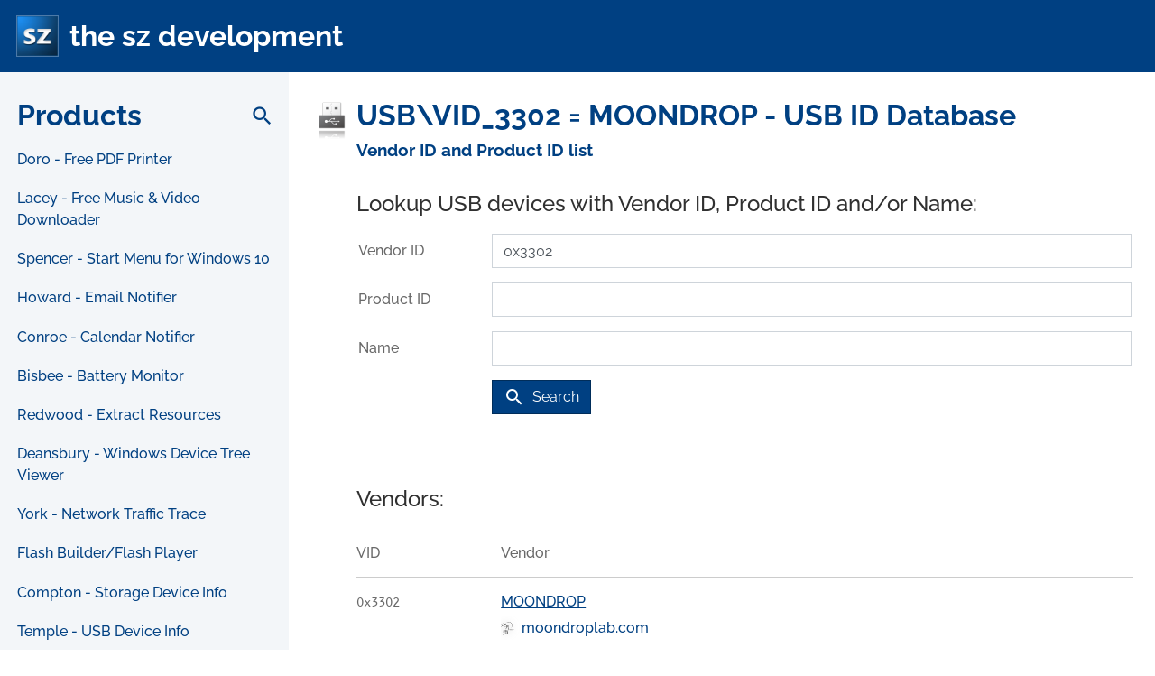

--- FILE ---
content_type: text/html; charset=UTF-8
request_url: https://the-sz.com/products/usbid/?v=0x3302
body_size: 12433
content:

<!doctype html>
<html lang="en">
	<head>
		<meta charset="utf-8">
		<meta http-equiv="x-ua-compatible" content="ie=edge">
		<title>USB\VID_3302 = MOONDROP - USB ID Database - Vendor ID and Product ID list - the sz development</title>
		<meta name="description" content="Database of USB devices and their Vendor and Product ID's">
		<meta name="keywords" content="USB, ID, Database, Vendor, ID, and, Product, ID, list, the_sz development, the sz development, doro, pdf printer, last.fm downloader, flash builder, flash player, spyex, windows messages, run.to/sz j.mp/the_sz">
		<meta name="viewport" content="width=device-width, initial-scale=1, minimum-scale=1, maximum-scale=10, user-scalable=yes, shrink-to-fit=no">
		<meta name="theme-color" content="#004082">
		<meta property="og:url" content="https://the-sz.com/products/usbid/index.php?v=0x3302">
		<meta property="og:title" content="USB ID Database">
		<meta property="og:image" content="https://the-sz.com/common/images/logo_480.jpg">
		<meta property="og:description" content="Database of USB devices and their Vendor and Product ID's">
		<meta property="og:type" content="product">
		<meta property="og:availability" content="instock">
		<meta property="product:price:amount" content="0.00">
		<meta property="product:price:currency" content="USD">
		<meta name="twitter:card" content="summary">
		<meta name="twitter:site" content="@the_sz_dev">
		<meta name="twitter:creator" content="@the_sz_dev">
		<meta name="twitter:title" content="USB ID Database">
		<meta name="twitter:description" content="Database of USB devices and their Vendor and Product ID's">
		<meta name="twitter:image" content="https://the-sz.com/common/images/logo_480.jpg">
		<meta name="google-translate-customization" content="6e3941bb062e60b9-b71bafb9b0f2f0b6-g5ab1d84b93308902-9">
		<meta name="referrer" content="same-origin">
		<style>
			.goog-te-menu-value span { font-size:12px !important; font-family:"Lucida Sans Unicode","Segoe UI",Verdana,sans-serif !important; font-weight: normal !important; color:#004082 !important; }
			xdoor-icon /* linkedin */ { margin-top: -1px; }
		</style>
		<link rel="shortcut icon" href="/favicon.ico">
		<link rel="alternate" type="application/rss+xml" title="The SZ" href="/common/rss.php">
		<link rel="stylesheet" type="text/css" href="/common/fonts/raleway/raleyway.css">
		<link rel="stylesheet" type="text/css" href="/common/fonts/b612_mono/b612_mono.css">
		<link rel="stylesheet" type="text/css" href="/common/fonts/material_icons/material_icons.css">
		<link rel="stylesheet" type="text/css" href="/common/fonts/the_sz/the_sz.css">
		<link rel="stylesheet" type="text/css" href="/common/bootstrap/bootstrap.min.css">
		<link rel="stylesheet" type="text/css" href="/common/fancybox/jquery.fancybox.min.css">
		<link rel="stylesheet" type="text/css" href="/common/flags/flags.min.css">
		<link rel="stylesheet" type="text/css" href="/common/syntaxhighlighter/shCoreDefault.css" media="screen">
		<link rel="stylesheet" type="text/css" href="/common/iconhovereffects/component.css" media="screen">
		<link rel="stylesheet" type="text/css" href="/common/site.css">
		<link rel="canonical" href="https://the-sz.com/products/usbid/index.php?v=0x3302">
		<script type="application/ld+json">
			{
				"@context": "https://schema.org",
				"@type": "Organization",
				"url": "https://the-sz.com",
				"logo": "https://the-sz.com/common/images/logo_480.jpg"
			}
		</script>
	</head>

	<body>

		
			<div class="main">

				<!-- header -->
				<div class="main-header">
					<div class="header-container">
						<div class="navigation-toggle-button"> <span class="icon-bar"></span> <span class="icon-bar"></span> <span class="icon-bar"></span></div>
						<a href="/products/" class="header-logo"><img src="/common/images/logo_480.jpg" alt="the sz development"></a>
						<a href="/products/" class="header-text">the sz development</a>
					</div>
				</div>

				<!-- navigation -->
				<div class="main-navigation">
					<div class="navigation">
						<div class="navigation-title-container">
							<a href="/products/" class="navigation-title">Products</a>
							<div class="float-right">
								<i id="search" data-src="#search_window" class="material-icons">search</i>
							</div>
						</div>
						<ul>
															<li><a href="/products/doro/" class="" title="The setup contains all what you need for creating colored pdf files for free." data-toggle="tooltip" data-placement="right" onclick="gtag('event','Menu', { Product: 'doro', Menu: 'On usbid' }); return true;">Doro - Free PDF Printer</a></li>
															<li><a href="/products/lacey/" class="" title="Download your favorite music from vkontakte.ru, YouTube and others. Just enter the song name and press 'Search'." data-toggle="tooltip" data-placement="right" onclick="gtag('event','Menu', { Product: 'lacey', Menu: 'On usbid' }); return true;">Lacey - Free Music &amp; Video Downloader</a></li>
															<li><a href="/products/spencer/" class="" title="Bring back the Classic Windows XP Start Menu to Windows 10 and Windows 11." data-toggle="tooltip" data-placement="right" onclick="gtag('event','Menu', { Product: 'spencer', Menu: 'On usbid' }); return true;">Spencer - Start Menu for Windows 10</a></li>
															<li><a href="/products/howard/" class="" title="Get notified about new mails in your outlook.com, gmail, yahoo, e.mail.ru, orange.fr, IBM / Lotus Notes, virgilio.it and zoho.com inbox." data-toggle="tooltip" data-placement="right" onclick="gtag('event','Menu', { Product: 'howard', Menu: 'On usbid' }); return true;">Howard - Email Notifier</a></li>
															<li><a href="/products/conroe/" class="" title="Get notified about your calendar items from GMail, Outlook, iCloud and Lotus iNotes." data-toggle="tooltip" data-placement="right" onclick="gtag('event','Menu', { Product: 'conroe', Menu: 'On usbid' }); return true;">Conroe - Calendar Notifier</a></li>
															<li><a href="/products/bisbee/" class="" title="See the battery charge of your wireless devices." data-toggle="tooltip" data-placement="right" onclick="gtag('event','Menu', { Product: 'bisbee', Menu: 'On usbid' }); return true;">Bisbee - Battery Monitor</a></li>
															<li><a href="/products/redwood/" class="" title="View and extract resources from EXE, DLL, OCX, CPL or any other Windows 32 and 64 Bit PE file." data-toggle="tooltip" data-placement="right" onclick="gtag('event','Menu', { Product: 'redwood', Menu: 'On usbid' }); return true;">Redwood - Extract Resources</a></li>
															<li><a href="/products/deansbury/" class="" title="View and search the Windows device tree using the SetupAPI/SetupDi functions." data-toggle="tooltip" data-placement="right" onclick="gtag('event','Menu', { Product: 'deansbury', Menu: 'On usbid' }); return true;">Deansbury - Windows Device Tree Viewer</a></li>
															<li><a href="/products/york/" class="" title="Log source, destination and packet size of all network traffic on your network." data-toggle="tooltip" data-placement="right" onclick="gtag('event','Menu', { Product: 'york', Menu: 'On usbid' }); return true;">York - Network Traffic Trace</a></li>
															<li><a href="/products/flash/" class="" title="Convert any SWF flash movie file into an executable without border and with animation & translucency." data-toggle="tooltip" data-placement="right" onclick="gtag('event','Menu', { Product: 'flash', Menu: 'On usbid' }); return true;">Flash Builder/Flash Player</a></li>
															<li><a href="/products/compton/" class="" title="See the manufacturer details of your hard drives and solid state drives." data-toggle="tooltip" data-placement="right" onclick="gtag('event','Menu', { Product: 'compton', Menu: 'On usbid' }); return true;">Compton - Storage Device Info</a></li>
															<li><a href="/products/temple/" class="" title="See the details of your usb devices. Like vendor id and product id, serial number, device type and transfer speed." data-toggle="tooltip" data-placement="right" onclick="gtag('event','Menu', { Product: 'temple', Menu: 'On usbid' }); return true;">Temple - USB Device Info</a></li>
															<li><a href="/products/usbid/" class="navigation-link-active" title="Database of USB devices and their Vendor and Product ID's" data-toggle="tooltip" data-placement="right" onclick="gtag('event','Menu', { Product: 'usbid', Menu: 'On usbid' }); return true;">USB ID Database</a></li>
															<li><a href="/products/westwood/" class="" title="Automatically connect USB devices to WSL 2 Linux." data-toggle="tooltip" data-placement="right" onclick="gtag('event','Menu', { Product: 'westwood', Menu: 'On usbid' }); return true;">Westwood - WSL USB Device Auto Mount</a></li>
															<li><a href="/products/trion/" class="" title="This serial port terminal application supports ANSI colors, save received data and logging to a text file." data-toggle="tooltip" data-placement="right" onclick="gtag('event','Menu', { Product: 'trion', Menu: 'On usbid' }); return true;">Trion - Serial Port Terminal</a></li>
															<li><a href="/products/grand/" class="" title="See all sensor data on Windows 11, 10, 8 and 7. Its event driven. The data will be automatically updated if something changes." data-toggle="tooltip" data-placement="right" onclick="gtag('event','Menu', { Product: 'grand', Menu: 'On usbid' }); return true;">Grand - Sensors Viewer</a></li>
															<li><a href="/products/homedale/" class="" title="Monitor the signal strength of multiple Wi-Fi / WLAN Access Points." data-toggle="tooltip" data-placement="right" onclick="gtag('event','Menu', { Product: 'homedale', Menu: 'On usbid' }); return true;">Homedale - WLAN Monitor</a></li>
															<li><a href="/products/bennett/" class="" title="Monitor the signal strength of multiple Bluetooth devices." data-toggle="tooltip" data-placement="right" onclick="gtag('event','Menu', { Product: 'bennett', Menu: 'On usbid' }); return true;">Bennett - Bluetooth Monitor</a></li>
															<li><a href="/products/bedford/" class="" title="See all Bluetooth Low Energy device properties." data-toggle="tooltip" data-placement="right" onclick="gtag('event','Menu', { Product: 'bedford', Menu: 'On usbid' }); return true;">Bedford - Bluetooth Smart Info</a></li>
															<li><a href="/products/portscan/" class="" title="Find all active devices on your network. PortScan shows all open ports and information about HTTP, FTP, SMTP, SNMP and SMB." data-toggle="tooltip" data-placement="right" onclick="gtag('event','Menu', { Product: 'portscan', Menu: 'On usbid' }); return true;">PortScan</a></li>
															<li><a href="/products/carroll/" class="" title="Set for every user a different screen resolution. After logon, the screen resolution will be automatically changed." data-toggle="tooltip" data-placement="right" onclick="gtag('event','Menu', { Product: 'carroll', Menu: 'On usbid' }); return true;">Carroll - Resolution Per User</a></li>
															<li><a href="/products/spyex/" class="" title="Inspect all windows of all applications & Spy Windows Messages" data-toggle="tooltip" data-placement="right" onclick="gtag('event','Menu', { Product: 'spyex', Menu: 'On usbid' }); return true;">SpyEx - Windows Messages</a></li>
															<li><a href="/products/parkdale/" class="" title="Get the read and write speed from your harddisks, cdrom devices and network servers." data-toggle="tooltip" data-placement="right" onclick="gtag('event','Menu', { Product: 'parkdale', Menu: 'On usbid' }); return true;">Parkdale - SpeedTest</a></li>
															<li><a href="/products/rimhillex/" class="" title="This program sets the maximum cd-rom speed to a specified level in your drive." data-toggle="tooltip" data-placement="right" onclick="gtag('event','Menu', { Product: 'rimhillex', Menu: 'On usbid' }); return true;">Rimhill - Limit CD-ROM Speed</a></li>
															<li><a href="/products/cdinfo/" class="" title="See all ISO descriptors from all attached cd-rom drives." data-toggle="tooltip" data-placement="right" onclick="gtag('event','Menu', { Product: 'cdinfo', Menu: 'On usbid' }); return true;">CDInfo</a></li>
															<li><a href="/products/richmond/" class="" title="Detect and read ISO 14443 and ISO 15693 NFC/RFID tags and see their content." data-toggle="tooltip" data-placement="right" onclick="gtag('event','Menu', { Product: 'richmond', Menu: 'On usbid' }); return true;">Richmond - NFC/RFID Reader</a></li>
															<li><a href="/products/auburn/" class="" title="See your current earnings and get notified if you receive new earnings from Google AdSense, Amazon Associates and Bol.com." data-toggle="tooltip" data-placement="right" onclick="gtag('event','Menu', { Product: 'auburn', Menu: 'On usbid' }); return true;">Auburn - Earnings Notifier</a></li>
															<li><a href="/products/medford/" class="" title="View Modbus registers from Modbus Slaves using Modbus RTU and TCP/IP" data-toggle="tooltip" data-placement="right" onclick="gtag('event','Menu', { Product: 'medford', Menu: 'On usbid' }); return true;">Medford - Modbus Viewer</a></li>
															<li><a href="/products/banks/" class="" title="Explore BACnet devices and view BACnet objects using the BACnet/MSTP serial port and BACnet/IP network protocols" data-toggle="tooltip" data-placement="right" onclick="gtag('event','Menu', { Product: 'banks', Menu: 'On usbid' }); return true;">Banks - BACnet Viewer</a></li>
															<li><a href="/products/sherwood/" class="" title="View Modbus registers from Modbus Slaves using Modbus RTU and TCP/IP and build your simple SCADA system" data-toggle="tooltip" data-placement="right" onclick="gtag('event','Menu', { Product: 'sherwood', Menu: 'On usbid' }); return true;">Sherwood - Simple SCADA</a></li>
															<li><a href="/products/hayman/" class="" title="Access and view data from HART-enabled devices, like sensors, pressure transmitters and other field instruments" data-toggle="tooltip" data-placement="right" onclick="gtag('event','Menu', { Product: 'hayman', Menu: 'On usbid' }); return true;">Hayman - HART Viewer</a></li>
															<li><a href="/products/bear/" class="" title="See object usage for every process under Windows." data-toggle="tooltip" data-placement="right" onclick="gtag('event','Menu', { Product: 'bear', Menu: 'On usbid' }); return true;">Bear - GDI/User Usage</a></li>
															<li><a href="/products/palos/" class="" title="Stop unwanted ads and notifications in Windows." data-toggle="tooltip" data-placement="right" onclick="gtag('event','Menu', { Product: 'palos', Menu: 'On usbid' }); return true;">Palos - Take Back Control</a></li>
															<li><a href="/products/pr3y/" class="" title="Clean your system of old Prey versions." data-toggle="tooltip" data-placement="right" onclick="gtag('event','Menu', { Product: 'pr3y', Menu: 'On usbid' }); return true;">Prey Helper</a></li>
															<li><a href="/products/stanley/" class="" title="Manage your Samsung EI-AN900A Samsung Activity Tracker using the Bluetooth Low Energy connection on your Windows computer." data-toggle="tooltip" data-placement="right" onclick="gtag('event','Menu', { Product: 'stanley', Menu: 'On usbid' }); return true;">Samsung EI-AN900 Viewer</a></li>
															<li><a href="/products/yale/" class="" title="See the bandwidth usage of all network adapters. Separated into up and down link. Additional the CPU usage and disk transfer rates are shown." data-toggle="tooltip" data-placement="right" onclick="gtag('event','Menu', { Product: 'yale', Menu: 'On usbid' }); return true;">Yale - Network Usage</a></li>
															<li><a href="/products/norwood/" class="" title="See the CPU usage of each core." data-toggle="tooltip" data-placement="right" onclick="gtag('event','Menu', { Product: 'norwood', Menu: 'On usbid' }); return true;">Norwood - CPU Usage Graph</a></li>
															<li><a href="/products/nassau/" class="" title="After start, a small icon near the clock is shown. The tooltip of this icon shows the username, computername and workgroup/domain. Further, for every network adapter, every ip, gateway and dns server address." data-toggle="tooltip" data-placement="right" onclick="gtag('event','Menu', { Product: 'nassau', Menu: 'On usbid' }); return true;">Nassau - Network Info</a></li>
															<li><a href="/products/royal_pro/" class="" title="Read posts on RSS feeds. This RSS reader checks on startup for new posts on RSS feeds." data-toggle="tooltip" data-placement="right" onclick="gtag('event','Menu', { Product: 'royal_pro', Menu: 'On usbid' }); return true;">RoyalPro - RSS Reader</a></li>
															<li><a href="/products/royal/" class="" title="Read posts on RSS feeds. This RSS reader checks on startup and periodically for new posts on RSS feeds." data-toggle="tooltip" data-placement="right" onclick="gtag('event','Menu', { Product: 'royal', Menu: 'On usbid' }); return true;">Royal - RSS Reader</a></li>
															<li><a href="/products/newfield/" class="" title="A click onto the icon in the notification area opens the main window. You can see all important information in one place." data-toggle="tooltip" data-placement="right" onclick="gtag('event','Menu', { Product: 'newfield', Menu: 'On usbid' }); return true;">Newfield - News</a></li>
															<li><a href="/products/cpugrabex/" class="" title="Slow down your computer by consuming CPU power." data-toggle="tooltip" data-placement="right" onclick="gtag('event','Menu', { Product: 'cpugrabex', Menu: 'On usbid' }); return true;">CPU Grab Ex</a></li>
															<li><a href="/products/track_viewer/" class="" title="View your KMZ, KML, GPX & TCX track in 3D & 2D from every angle" data-toggle="tooltip" data-placement="right" onclick="gtag('event','Menu', { Product: 'track_viewer', Menu: 'On usbid' }); return true;">KMZ/KML/GPX/TCX Track Viewer</a></li>
															<li><a href="/products/pictures_on_map/" class="" title="View your Google Drive Geotagged Photos on a Map" data-toggle="tooltip" data-placement="right" onclick="gtag('event','Menu', { Product: 'pictures_on_map', Menu: 'On usbid' }); return true;">Pictures on Map</a></li>
															<li><a href="/products/bluetooth_led_strip/" class="" title="Set animations and colors on MagicStrip, Zengge and Keepsmile supported devices" data-toggle="tooltip" data-placement="right" onclick="gtag('event','Menu', { Product: 'bluetooth_led_strip', Menu: 'On usbid' }); return true;">Bluetooth LED Strip</a></li>
															<li><a href="/products/vbbinfo/" class="" title="Aktueller Status der Berliner Bahnen und Busse und die P&uuml;nktlichkeit im Wochenverlauf" data-toggle="tooltip" data-placement="right" onclick="gtag('event','Menu', { Product: 'vbbinfo', Menu: 'On usbid' }); return true;">VBB Info</a></li>
															<li><a href="/products/visualcvs/" class="" title="Do CVS/SVN operations like 'upload' and 'download' with one click." data-toggle="tooltip" data-placement="right" onclick="gtag('event','Menu', { Product: 'visualcvs', Menu: 'On usbid' }); return true;">VisualCVS</a></li>
															<li><a href="/products/mod_auth_msfix/" class="" title="This is the compiled version of the 'mod_auth_msfix' module for Apache version 2.x for Windows. I used the source code version 0.2.1 [November 2003]" data-toggle="tooltip" data-placement="right" onclick="gtag('event','Menu', { Product: 'mod_auth_msfix', Menu: 'On usbid' }); return true;">mod_auth_msfix</a></li>
															<li><a href="/products/rt/" class="" title="Select on the left side the driver class which you want to trace. You can make a right click on a driver class to rebuild the driver stacks of this class." data-toggle="tooltip" data-placement="right" onclick="gtag('event','Menu', { Product: 'rt', Menu: 'On usbid' }); return true;">RequestTrace - Trace IRP&rsquo;s</a></li>
															<li><a href="/products/netchat/" class="" title="The program creates a icon near the clock in your taskbar. With a left or right mouseclick you can chat, send your clipboard or transfer a file." data-toggle="tooltip" data-placement="right" onclick="gtag('event','Menu', { Product: 'netchat', Menu: 'On usbid' }); return true;">NetChat</a></li>
															<li><a href="/products/quartz/" class="" title="Dail a connection on startup and if you want, redail if this connection will be disconnected. Disconnect after a specified time period. [e.g. 23 hours] Automatic reconnect if specified." data-toggle="tooltip" data-placement="right" onclick="gtag('event','Menu', { Product: 'quartz', Menu: 'On usbid' }); return true;">Quartz - Dialin &amp; DynDns</a></li>
															<li><a href="/products/checksum/" class="" title="Calculate a new checksum for a given PE image. This is needed for device drivers since Windows NT checks the checksum before loading the driver." data-toggle="tooltip" data-placement="right" onclick="gtag('event','Menu', { Product: 'checksum', Menu: 'On usbid' }); return true;">CheckSum - PE Header</a></li>
															<li><a href="/products/pe_patch/" class="" title="Written to change the 'Subsystem Version' to write screensavers with preview in Borland C 4.5." data-toggle="tooltip" data-placement="right" onclick="gtag('event','Menu', { Product: 'pe_patch', Menu: 'On usbid' }); return true;">PE Header Patcher</a></li>
															<li><a href="/products/pm_sz_os/" class="" title="32 Bit Protected Mode Operating System for 486+ Processors" data-toggle="tooltip" data-placement="right" onclick="gtag('event','Menu', { Product: 'pm_sz_os', Menu: 'On usbid' }); return true;">PM_SZ_OS</a></li>
															<li><a href="/products/sz_os/" class="" title="32 Bit Real Mode Operating System for 386+ Processors" data-toggle="tooltip" data-placement="right" onclick="gtag('event','Menu', { Product: 'sz_os', Menu: 'On usbid' }); return true;">SZ_OS</a></li>
															<li><a href="/products/hunter/" class="" title="Police drama series on NBC between 1984 and 1991" data-toggle="tooltip" data-placement="right" onclick="gtag('event','Menu', { Product: 'hunter', Menu: 'On usbid' }); return true;">Hunter</a></li>
													</ul>

						<div class="navigation-adds">

							<!-- social links -->
							<div style="padding-top: 0.5rem;" class="social">
								<a href="/common/rss.php" aria-label="RSS Feed" target="_blank" class="social-rss the_sz the_sz-rss" style="text-decoration: none; font-size: 0.9rem; vertical-align: middle; display: inline-block; height: 2.0rem; width: 2.0rem; padding-left: 0.55rem; padding-top: 0.6rem; color: #FFFFFF; margin-right: 0.1rem;"></a>
								<a href="https://twitter.com/the_sz_dev" aria-label="X" target="_blank" class="social-x" style="text-decoration: none; vertical-align: middle; display: inline-block; height: 2.0rem; width: 2.0rem; padding-left: 0.38rem; padding-right: 0.28rem; padding-top: 0.17rem; margin-right: 0.1rem;"><img src="/common/images/x.svg" alt="X" style="width: 21px"></a>
								<a href="https://bsky.app/profile/the-sz-dev.bsky.social" aria-label="Bluesky" target="_blank" class="social-bluesky" style="text-decoration: none; vertical-align: middle; display: inline-block; height: 2.0rem; width: 2.0rem; margin-right: 0.1rem;"><img src="/common/images/bluesky.svg" alt="Bluesky" style="width: 36px; margin-left: -0.10rem; margin-top: -0.16rem;"></a>
								<a href="https://discord.com/channels/1187506735926214676/" aria-label="Discord" target="_blank" class="social-discord" style="text-decoration: none; vertical-align: middle; display: inline-block; height: 2.0rem; width: 2.0rem; padding-left: 0.34rem; padding-top: 0.18rem; margin-right: 0.1rem;"><img src="/common/images/discord.svg" alt="Discord" style="width: 21px"></a>
								<a href="mailto:contact@the-sz.com" aria-label="E-Mail" target="_blank" class="social-mail the_sz the_sz-envelope-o" style="text-decoration: none; vertical-align: middle; display: inline-block; height: 2.0rem; width: 2.0rem; padding-left: 0.40rem; padding-top: 0.0rem; color: #FFFFFF; margin-right: 0.1rem;"></a>
								<a href="https://github.com/the-sz" aria-label="GitHub" target="_blank" class="social-github the_sz the_sz-github" style="text-decoration: none; font-size: 1.5rem; vertical-align: middle; display: inline-block; height: 2.0rem; width: 2.0rem; padding-left: 0.34rem; padding-top: 0.25rem; color: #FFFFFF; margin-right: 0.1rem;"></a>
								<a href="https://linkedin.com/company/the-sz-development/" aria-label="LinkedIn" target="_blank" class="social-linkedin the_sz the_sz-linkedin-square" style="text-decoration: none; font-size: 1.3rem; vertical-align: middle; display: inline-block; height: 2.0rem; width: 2.0rem; padding-left: 0.4rem; padding-top: 0.4rem; color: #FFFFFF; margin-right: 0.1rem;"></a>
							</div>

							<!-- google translate -->
							<div id="google_translate_element" style="padding-top: 1.5rem"></div><script>function googleTranslateElementInit() { new google.translate.TranslateElement( { pageLanguage: 'en', layout: google.translate.TranslateElement.InlineLayout.SIMPLE, gaTrack: true, gaId: 'UA-8590996-1' } , 'google_translate_element'); }</script><script src="//translate.google.com/translate_a/element.js?cb=googleTranslateElementInit" defer></script>

							<!-- twitter -->
							<div style="padding-top: 1.5rem">
								<a href="https://twitter.com/share" class="twitter-share-button" data-url="http://www.the-sz.com/" data-counturl="http://www.the-sz.com/">Tweet</a><script>!function(d,s,id) { var js,fjs=d.getElementsByTagName(s)[0];if(!d.getElementById(id)) { js=d.createElement(s);js.id=id;js.src="//platform.twitter.com/widgets.js";fjs.parentNode.insertBefore(js,fjs); } } (document,"script","twitter-wjs");</script>
							</div>

							<!-- linkedin -->
							<div style="padding-top: 0.8rem">
								<script src="//platform.linkedin.com/in.js" defer>lang: en_US</script>
								<script type="IN/Share"></script>
							</div>

							<!-- xing -->
							<div style="padding-top: 1.5rem">
								<div data-type="xing/share" data-counter="right"></div>
								<script>
								;(function (d, s) {
									var x = d.createElement(s),
									s = d.getElementsByTagName(s)[0];
									x.src = "https://www.xing-share.com/plugins/share.js";
									s.parentNode.insertBefore(x, s);
								})(document, "script");
								</script>
							</div>

							<!-- facebook -->
							<div style="padding-top: 0.8rem">
								<div id="fb-root"></div>
								<script async defer crossorigin="anonymous" src="https://connect.facebook.net/en_US/sdk.js#xfbml=1&version=v8.0" nonce="Smge5mBZ"></script>
								<div class="fb-share-button" data-layout="button_count" data-size="small"></div>
							</div>

							<!-- vkontakte -->
							<div style="padding-top: 1.5rem">
								<div id="vkontakte"></div>
 								<script src="//vk.com/js/api/share.js?90" defer onload="if (window.VK) { document.getElementById('vkontakte').innerHTML = VK.Share.button(); }"></script>
							</div>

						</div>

						<!-- ads -->
						<div class="navigation-ads">
							<script src="//pagead2.googlesyndication.com/pagead/js/adsbygoogle.js" defer></script>
							<ins class="adsbygoogle" style="display:block" data-ad-client="ca-pub-1652425577944386" data-ad-slot="6393280784" data-ad-format="auto" data-full-width-responsive="true"></ins>
							<script>
								(adsbygoogle = window.adsbygoogle || []).push( { } );
							</script>
						</div>

					</div>
				</div>

				<!-- main -->
				<div class="main-main"  itemscope itemtype="http://schema.org/SoftwareApplication" >

					<!-- structured data -->
											<div>
							<meta itemprop="name" content="USB ID Database">
							<meta itemprop="description" content="Database of USB devices and their Vendor and Product ID's">
							<meta itemprop="applicationCategory" content="Application">
							<meta itemprop="url" content="https://the-sz.com/products/usbid/index.php?v=0x3302">
							<meta itemprop="operatingSystem" content="Windows">
							<meta itemprop="screenshot" content="https://the-sz.com/common/images/logo_480.jpg">
							<meta itemprop="image" content="https://the-sz.com/common/images/logo_480.jpg">
							<meta itemprop="thumbnailUrl" content="https://the-sz.com/products/usbid/usbid_icon.png">
							<div itemprop="author" itemscope itemtype="http://schema.org/Organization">
								<meta itemprop="name" content="the sz development">
								<meta itemprop="email" content="contact@the-sz.com">
								<meta itemprop="url" content="https://www.the-sz.com/">
							</div>
						</div>
					
					<!-- title -->
											<div class="title">
							<div class="title-image">
								<img src="https://the-sz.com/products/usbid/usbid_icon.png" class="reflect" alt="USB ID Database">
							</div>
							<a href="https://the-sz.com/products/usbid/" class="title-link">
								<h1 class="title-main">USB\VID_3302 = MOONDROP - USB ID Database</h1>
								<h2 class="title-sub">Vendor ID and Product ID list</h2>
							</a>
						</div>
					
					<div class="main-main-content">

						<!-- download small -->
						
						<!-- main content -->
						<style>

	.info
	{
		color: #B0B0B0;
	}

	.info a
	{
		color: #B0B0B0;
	}

</style>

<div class="section-full">

	
		<!-- search-->
		<h2>Lookup USB devices with Vendor ID, Product ID and/or Name:</h2>
		<form>
			<div class="form-group row">
				<label for="usbid_vendor" class="col-lg-2 col-form-label">Vendor ID</label>
				<div class="col-lg-10">
					<input type="text" class="form-control" id="usbid_vendor" placeholder="e.g. 0x8086" value="0x3302">
				</div>
			</div>
			<div class="form-group row">
				<label for="usbid_product" class="col-lg-2 col-form-label">Product ID</label>
				<div class="col-lg-10">
					<input type="text" class="form-control" id="usbid_product" value="">
				</div>
			</div>
			<div class="form-group row">
				<label for="usbid_product" class="col-lg-2 col-form-label">Name</label>
				<div class="col-lg-10">
					<input type="text" class="form-control" id="usbid_name" value="">
				</div>
			</div>
			<div class="form-group row">
				<div class="col-lg-2">
				</div>
				<div class="col-lg-10">
					<button class="btn btn-primary" id="usbid_search"><i class="material-icons">search</i>Search</button>
				</div>
			</div>
		</form>
		
	
</div>

<div class="section-full">

	
		
							<!-- results vendors -->
				<h2>
									Vendors:
								</h2>
				<div class="usbid-container" role="grid">
					<div class="usbid" role="row">
						<div class="usbid-vendor-id" role="columnheader">VID</div>
						<div class="usbid-product-id" role="columnheader"></div>
						<div class="usbid-vendor-name" role="columnheader">Vendor</div>
						<div class="usbid-product-name" role="columnheader"></div>
						<div class="usbid-comment" role="columnheader"></div>
					</div>
																		<div class="usbid" role="row">
								<div class="usbid-vendor-id" role="gridcell"><span class="code">0x3302</span></div>
								<div class="usbid-product-id" role="gridcell"><span class="code"></span></div>
								<div class="usbid-vendor-name" role="gridcell"><a href="?v=0x3302">MOONDROP</a></div>
								<div class="usbid-product-name" role="gridcell"></div>
								<div class="usbid-comment" role="gridcell"><img src="https://moondroplab.com/cdn-cgi/image/format=avif,quality=90/https://cdn.prod.website-files.com/625fb843a8046c1c7861d89e/626fd458d107ab020cfa3efb_logo.svg" class="usbid-picture" alt=""><a href="https://moondroplab.com/" target="_blank">moondroplab.com</a> </div>
							</div>
																								<div class="usbid" role="row">
								<div class="usbid-vendor-id" role="gridcell"><span class="code">0x3302</span></div>
								<div class="usbid-product-id" role="gridcell"><span class="code"></span></div>
								<div class="usbid-vendor-name" role="gridcell"><a href="?v=0x3302">TTGK Audio</a></div>
								<div class="usbid-product-name" role="gridcell"></div>
								<div class="usbid-comment" role="gridcell"><img src="https://www.szttgk.com/uploads/allimg/20240628/7ada81a7c2d0ae7168814f98c61e6717.png" class="usbid-picture" alt=""><a href="https://www.szttgk.com/" target="_blank">www.szttgk.com</a> </div>
							</div>
																								<div class="usbid" role="row">
								<div class="usbid-vendor-id" role="gridcell"><span class="code">0x3302</span></div>
								<div class="usbid-product-id" role="gridcell"><span class="code"></span></div>
								<div class="usbid-vendor-name" role="gridcell"><a href="?v=0x3302">Dongguan Hengmin Electronic Technology Co., Ltd.</a></div>
								<div class="usbid-product-name" role="gridcell"></div>
								<div class="usbid-comment" role="gridcell"><img src="https://cdn-cloudflare.meidianbang.cn/comdata/90304/202408/20240819165901902cc7.jpg" class="usbid-picture" alt=""><a href="http://www.hm-dg.com/" target="_blank">www.hm-dg.com</a> </div>
							</div>
															</div>
			
							<!-- results products -->
				<h2 class="mt-4">
									Products:
								</h2>
				<div class="usbid-container" role="grid">
					<div class="usbid" role="row">
						<div class="usbid-vendor-id" role="columnheader">VID</div>
						<div class="usbid-product-id" role="columnheader">PID</div>
						<div class="usbid-vendor-name" role="columnheader">Product</div>
						<div class="usbid-product-name" role="columnheader"></div>
						<div class="usbid-comment" role="columnheader"></div>
					</div>
																		<div class="usbid" role="row">
								<div class="usbid-vendor-id " role="gridcell"><span class="code">0x3302</span></div>
								<div class="usbid-product-id" role="gridcell"><span class="code">0x1269</span></div>
								<div class="usbid-vendor-name" role="gridcell"><a href="?v=0x3302">TTGK Audio</a></div>
								<div class="usbid-product-name" role="gridcell">Muse Dash</div>
								<div class="usbid-comment" role="gridcell">Moondrop Quark2 Mush Dash Collab Ver. Most likely based on TTGK DAT412BHM-TT. CB1200AU DAC/DSP</div>
							</div>
																								<div class="usbid" role="row">
								<div class="usbid-vendor-id " role="gridcell"><span class="code">0x3302</span></div>
								<div class="usbid-product-id" role="gridcell"><span class="code">0x33C0</span></div>
								<div class="usbid-vendor-name" role="gridcell"><a href="?v=0x3302">TTGK Audio</a></div>
								<div class="usbid-product-name" role="gridcell">JCALLY JM10/ CX31993 Dongle</div>
								<div class="usbid-comment" role="gridcell"></div>
							</div>
															</div>
			
		
		<div class="section-full"></div>

		<div class="info">
			Some company logos are loaded from <a href="http://logonoid.com/" target="_blank">logonoid.com</a> and <a href="http://www.wikimedia.org/" target="_blank">wikimedia.org</a>.
			Some information is taken from <a href="http://www.linux-usb.org" target="_blank">www.linux-usb.org</a>.
		</div>

		<!-- ads -->
		<div style="margin-top: 6rem; margin-bottom: 2rem">
			<script async src="//pagead2.googlesyndication.com/pagead/js/adsbygoogle.js?client=ca-pub-1652425577944386" crossorigin="anonymous"></script>
			<ins class="adsbygoogle" style="display:block" data-ad-client="ca-pub-1652425577944386" data-ad-slot="9227821706" data-ad-format="auto" data-full-width-responsive="true"></ins>
			<script>
				(adsbygoogle = window.adsbygoogle || []).push({});
			</script>
		</div>

	
</div>

<script>

	function documentReady()
	{
		$("#usbid_search").click(function()
		{
			gtag('event','USB ID Search', { VendorId: $('#usbid_vendor').val(), ProductId: $('#usbid_product').val() });

			window.location.href='index.php?v='+$('#usbid_vendor').val()+'&p='+$('#usbid_product').val()+'&n='+$('#usbid_name').val();

			return false;
		});

		$('#usbid_vendor,#usbid_product,#usbid_name').keyup(function(event)
		{
			if (event.keyCode==13)
			{
				$('#usbid_search').click();
			}
		});

		$('#usbid_submit').click(function()
		{
			gtag('event','USB ID Submit', { VendorId: $('#usbid_vendor').val(), ProductId: $('#usbid_product').val() });

			window.location.href='api.php?vn='+$('#usbid_vendor_name').val()+'&pn='+$('#usbid_product_name').val()+'&c='+$('#usbid_comment').val()+'&u='+$('#usbid_url').val()+'&pic='+$('#usbid_picture').val()+'&t=submit';

			return false;
		});
	}

</script>

							<div class="section-full related">

		
			<h3>Related software in category &lsquo;<a href="/products/category.php?c=Development+Tools" style="text-decoration:none">Development Tools</a>&rsquo;:</h3>

			
				<a href="/products/bear/" class="imagelist" onclick="gtag('event','Related', { Product: 'usbid', Link_To: 'bear' }); return true;">
					<div class="imagelist-image">
						<img src="/products/bear/bear_icon.png" class="reflect" alt="Bear">
					</div>
					<div class="imagelist-text">
						<div class="imagelist-main">Bear</div>
						<div class="imagelist-sub">See GDI/User Object usage of all processes</div>
					</div>
				</a>

			
				<a href="/products/parkdale/" class="imagelist" onclick="gtag('event','Related', { Product: 'usbid', Link_To: 'parkdale' }); return true;">
					<div class="imagelist-image">
						<img src="/products/parkdale/parkdale_icon.png" class="reflect" alt="Parkdale">
					</div>
					<div class="imagelist-text">
						<div class="imagelist-main">Parkdale</div>
						<div class="imagelist-sub">Measure read and write speed</div>
					</div>
				</a>

			
				<a href="/products/spyex/" class="imagelist" onclick="gtag('event','Related', { Product: 'usbid', Link_To: 'spyex' }); return true;">
					<div class="imagelist-image">
						<img src="/products/spyex/spyex_icon.png" class="reflect" alt="SpyEx">
					</div>
					<div class="imagelist-text">
						<div class="imagelist-main">SpyEx</div>
						<div class="imagelist-sub">Dissect Applications & HTML pages + Spy Windows Messages</div>
					</div>
				</a>

			
							<a href="/products/category.php?c=Development+Tools"><i class="material-icons" style="margin-right: -0.2rem; vertical-align: -0.4rem;">chevron_right</i>See all software in category &lsquo;Development Tools&rsquo;</a>
			
		
			<h3>Related software in category &lsquo;<a href="/products/category.php?c=USB" style="text-decoration:none">USB</a>&rsquo;:</h3>

			
				<a href="/products/temple/" class="imagelist" onclick="gtag('event','Related', { Product: 'usbid', Link_To: 'temple' }); return true;">
					<div class="imagelist-image">
						<img src="/products/temple/temple_icon.png" class="reflect" alt="Temple">
					</div>
					<div class="imagelist-text">
						<div class="imagelist-main">Temple</div>
						<div class="imagelist-sub">USB Device Info</div>
					</div>
				</a>

			
				<a href="/products/westwood/" class="imagelist" onclick="gtag('event','Related', { Product: 'usbid', Link_To: 'westwood' }); return true;">
					<div class="imagelist-image">
						<img src="/products/westwood/westwood_icon.png" class="reflect" alt="Westwood">
					</div>
					<div class="imagelist-text">
						<div class="imagelist-main">Westwood</div>
						<div class="imagelist-sub">WSL USB Device Auto Mount</div>
					</div>
				</a>

			
			
		
	</div>

						<!-- mirrors -->
						
					</div>

				</div>

				<!-- ads -->
				<div class="main-ads" id="main-ads">

					<script async src="//pagead2.googlesyndication.com/pagead/js/adsbygoogle.js?client=ca-pub-1652425577944386" crossorigin="anonymous"></script>

					<ins class="adsbygoogle" style="display:block" data-ad-client="ca-pub-1652425577944386" data-ad-slot="1194018169" data-ad-format="auto" data-full-width-responsive="true"></ins>
					<script>
						if (window.getComputedStyle(document.getElementById('main-ads')).display != 'none')
						{
							(adsbygoogle = window.adsbygoogle || []).push( { } );
						}
					</script>

					<div class="mb-5"></div>

					<ins class="adsbygoogle" style="display:block" data-ad-client="ca-pub-1652425577944386" data-ad-slot="4588808235" data-ad-format="auto" data-full-width-responsive="true"></ins>
					<script>
						if (window.getComputedStyle(document.getElementById('main-ads')).display != 'none')
						{
							(adsbygoogle = window.adsbygoogle || []).push({});
						}
					</script>

				</div>

				<!-- footer -->
				<div class="main-footer">

					<div class="footer-line with-padding">
						Categories:
					</div>
					<div class="footer-line with-large-padding">
													 <div class="footer-item"><a href="/products/category.php">All Products</a></div>
													 <div class="footer-item"><a href="/products/category.php?c=Office+Applications">Office Applications</a></div>
													 <div class="footer-item"><a href="/products/category.php?c=Network+Applications">Network Applications</a></div>
													 <div class="footer-item"><a href="/products/category.php?c=Web+Based">Web Based</a></div>
													 <div class="footer-item"><a href="/products/category.php?c=Development+Tools">Development Tools</a></div>
													 <div class="footer-item"><a href="/products/category.php?c=Notifier">Notifier</a></div>
													 <div class="footer-item"><a href="/products/category.php?c=System+Monitoring">System Monitoring</a></div>
													 <div class="footer-item"><a href="/products/category.php?c=Network+Chat">Network Chat</a></div>
													 <div class="footer-item"><a href="/products/category.php?c=File+Editing">File Editing</a></div>
													 <div class="footer-item"><a href="/products/category.php?c=CD+%26+DVD+Tools">CD & DVD Tools</a></div>
													 <div class="footer-item"><a href="/products/category.php?c=Bluetooth">Bluetooth</a></div>
													 <div class="footer-item"><a href="/products/category.php?c=USB">USB</a></div>
													 <div class="footer-item"><a href="/products/category.php?c=Modbus">Modbus</a></div>
													 <div class="footer-item"><a href="/products/category.php?c=Operating+Systems">Operating Systems</a></div>
											</div>

					<div class="footer-line with-padding">
						<div class="footer-item"><a href="/products/license.php">License</a></div>
											</div>

					<div class="footer-line with-padding">
						<div class="footer-item"><a href="/products/about.php">About</a></div>
						<div class="footer-item"><a href="/products/privacy.php">Privacy Policy</a></div>
						<div class="footer-item"><a href="/products/mission.php">Mission Statement</a></div>
						<div class="footer-item"><a href="https://stats.uptimerobot.com/9gE4hzrXQ" target="_blank">System Status</a></div>
					</div>

					<div class="footer-line with-large-padding">
						<a href="mailto:contact@the-sz.com">contact@the-sz.com</a>
					</div>

					<div class="footer-line">
						Copyright &copy; 2026 the sz development. All rights reserved.
					</div>

				</div>

			</div>

			<!-- chat -->
			<!--
			<div class="chat">
				<div class="hi-icon-effect-2 hi-icon-effect-2b">
					<a href="#" data-toggle="modal" data-target="#chat">
						<i class="material-icons hi-icon hi-icon-chat">comment</i>
					</a>
				</div>
			</div>
			<div class="modal fade" id="chat" tabindex="-1" role="dialog">
				<div class="modal-dialog modal-xl modal-dialog-centered" role="document">
					<div class="modal-content" style="height: 80vh;">
						<div class="modal-header">
							<h5 class="modal-title">Support Chat</h5>
							<button type="button" class="close" data-dismiss="modal" aria-label="Close">
								<span aria-hidden="true">&times;</span>
							</button>
						</div>
				 		<div class="modal-body p-0">
							<iframe style="width: 100%; height: 100%" loading="lazy" frameBorder="0" src="https://widget.writesonic.com/CDN/index.html?service-base-url=https://api.botsonic.ai&token=f093568a-9ca5-44ef-a7c2-f2685a463da5&base-origin=https://bot.writesonic.com&instance-name=Botsonic&standalone=true">
							</iframe>
						</div>
					</div>
				</div>
			</div>
			-->

		
		<script src="/common/jquery/jquery-3.3.1.min.js"></script>
		<script src="/common/jquery/jquery.touchSwipe.min.js"></script>
		<script src="/common/jquery/jquery.disqusloader.js"></script>
		<script src="/common/fancybox/jquery.fancybox.js"></script>
		<script src="/common/reflection/reflection.js"></script>
		<script src="/common/bootstrap/bootstrap.bundle.min.js"></script>
		<script src="/common/scroll-out/scroll-out.min.js"></script>
		<script src="/common/syntaxhighlighter/shCore.js"></script>
		<script src="/common/syntaxhighlighter/shBrushCpp.js"></script>
		<script src="/common/syntaxhighlighter/shBrushWeb.js"></script>

		
		<style>

	.fancybox-container:has(#search_window) .fancybox-bg
	{
		background: rgba(0, 0, 0, 0.7);
	}

	#search_window
	{
		display: none;
		width: calc(100% - 10rem);
		height: calc(100% - 10rem);
		padding: 2rem;
		background-color: var(--theme-background-color);
	}

	#search_container
	{
		display: flex;
		flex-direction: column;
		height: 100%;
	}

	#search_container h2
	{
		margin-bottom: 1.5rem;
	}

	@media screen and (max-width: 991px)
	{
		#search_window
		{
			width: 100%;
			height: 100%;
		}
	}

	#search_text
	{
		width: 100%;
		margin-bottom: 1rem;
	}

	#search_result_container
	{
		flex-grow: 1;
		overflow: auto;
		padding: 0.5rem;
	}

</style>

<div id="search_window" data-selectable="true">
	<div id="search_container">
		<h2>Search</h2>
		<p>
			<input type="search" id="search_text" class="form-control" value="" placeholder="Search for Products&hellip;" autocomplete="off">
		</p>
		<div id="search_result_container">
			<div id="search_result"></div>
		</div>
	</div>
</div>

<script>

	document.addEventListener('DOMContentLoaded', function()
	{
		if (document.getElementById('search') != null)
		{
			// open search window / fancybox
			document.getElementById('search').onclick = function ()
			{
				// clear search text
				document.getElementById('search_text').value = '';
				document.getElementById('search_result').innerHTML = '';

				// open fancybox
				$.fancybox.open({
					src  : '#search_window',
					type : 'inline',
					touch: false,
				});

				// trigger input event to load initial results
				var event = new Event('input');
				document.getElementById('search_text').dispatchEvent(event);
			};

			document.getElementById('search_text').addEventListener('keydown', function (e)
			{
				if (e.key === 'Escape')
				{
					$.fancybox.close();
				}
			});

			// search text was entered
			let timer;
			document.getElementById('search_text').addEventListener('input', function()
			{
				clearTimeout(timer);

				timer = setTimeout(() =>
				{
					var xhr = new XMLHttpRequest();
					xhr.open('GET', '/common/search.php?q=' + encodeURIComponent(this.value), true);
					xhr.setRequestHeader('Content-Type', 'application/json');
					xhr.onreadystatechange = function()
					{
						if (xhr.readyState === 4 && xhr.status === 200)
						{
							// add results
							var data = JSON.parse(xhr.responseText);
							var result = '';
							if (data.length === 0)
							{
								result = '<p>Unfortunately, no products were found&hellip;</p>';
							}
							else
							{
								data.forEach(function(value)
								{
									result +=	'<a href="' + value.url + '" class="imagelist">' +
													'	<div class="imagelist-image">' +
													'		<img src="' + value.icon + '" class="reflect" alt="' + value.title + '">' +
													'	</div>' +
													'	<div class="imagelist-text">' +
													'		<div class="imagelist-main">' + value.title + '</div>' +
													'		<div class="imagelist-sub">' + value.description + '</div>' +
													'	</div>' +
													'</a>';
								});
							}
							document.getElementById('search_result').innerHTML = result;

							// add reflection
							document.querySelectorAll('img.reflect').forEach(image =>
							{
								if (image.complete)
								{
									$(image).reflect();
								}
								else
								{
									image.addEventListener('load', () =>
									{
										$(image).reflect();
									});
								}
							});
						}
					};
					xhr.send();

				}, 250);
			});
		}
	});

</script>

		<script >

			function selectAndCopyText(node)
			{
				var input = document.createElement('textarea');
				node.appendChild(input);
				input.value = node.textContent;
				input.focus();
				input.select();
				document.execCommand('copy');
				input.remove();

				var range = document.createRange();
				range.selectNode(node);
				window.getSelection().removeAllRanges();
				window.getSelection().addRange(range);
			}

			// show/hide navigation
			function navigation(show)
			{
				if (show == true)
				{
					// show navigation
					$('body').addClass('active');

					// scroll to top
					$('body').scrollTop = 0;
					document.documentElement.scrollTop = 0;
				}
				else
				{
					// hide navigation
					$('body').removeClass('active');
				}
			}

			// show/hide navigation
			function navigation_toggle()
			{
				if ($('body').hasClass('active'))
					navigation(false);
				else
					navigation(true);
			}

			// animate pictures on scroll
			function setupScollOut()
			{
				ScrollOut(
				{
					threshold: 0.2,
					once: true
				});
			}

			// return popover download instruction text
			function getPopoverContent()
			{
				$(".tooltip").tooltip("hide");

				if ($(this).data('install')=='zip')
					return '<div class="instruction-step rounded-circle">1</div> Open downloaded &lsquo;'+$(this).data('filename')+'&rsquo; file<br><div class="instruction-step rounded-circle">2</div> Start application by double clicking it<br><div class="instruction-step rounded-circle">3</div> If you like the software, make a <a href="/products/about.php">donation</a><br>';
				else
					return '<div class="instruction-step rounded-circle">1</div> Open downloaded &lsquo;'+$(this).data('filename')+'&rsquo; file<br><div class="instruction-step rounded-circle">2</div> Start setup by double clicking it and follow setup instructions<br><div class="instruction-step rounded-circle">3</div> If you like the software, make a <a href="/products/about.php">donation</a><br>';
			}

			$(function()
			{
				// navigation button
				$('.navigation-toggle-button').on('click', function()
				{
					navigation_toggle();
				});

				// detect swipes to show navigation
				$('body').swipe(
				{
					swipe:function(event, direction, distance, duration, fingerCount, fingerData)
					{
						if (direction == 'right')
						{
							if (fingerData[0].start.x < 75)
								navigation(true);
						}
						else if (direction == 'left')
							navigation(false);
					},
					threshold: 100,
					preventDefaultEvents: false,
					triggerOnTouchEnd: true
				});

				// header resize on scroll
			 	var header = $('.main-header');
				$(window).scroll(function()
				{
					var scrollTop = $(window).scrollTop();
					if (scrollTop > 100)
						header.addClass('smaller');
					else if (scrollTop < 50)
						header.removeClass('smaller');
				});

				// animate pictures on scroll
				setupScollOut();

				// tooltips
				if (typeof $('[data-toggle="tooltip"]').tooltip=='function')
					$('[data-toggle="tooltip"]').tooltip({ delay: { 'show': 500, 'hide': 10 }, trigger: 'hover' })

				// fancybox
				if ($.fancybox!=='undefined')
					$.fancybox.defaults.smallBtn = true;

				// syntax highlighter
				SyntaxHighlighter.all();

				// magnify animation
				$(".magnify-image").delay(1000).fadeTo(400,1.0).fadeTo(1000,0.2);
				$("[data-fancybox]").hover(
					function()
					{
						$(this).find(".magnify-image").stop().fadeTo(200,1.0);
					}
					,function()
					{
						$(this).find(".magnify-image").stop().fadeTo(600,0.2);
					}
				);

				// disqus
				if ($('#disqus_thread').length>0)
				{
					var options =
					{
						scriptUrl: '//the-sz.disqus.com/embed.js',
						laziness: 1,
						throttle: 250,
						disqusConfig: function()
						{
							this.page.url = 'https://the-sz.com/products/usbid/';
							this.page.identifier = 'usbid';
							this.callbacks.onReady = [function()
							{
								$('#disqus_thread_placeholder').hide();
							}];
						}
					};
					$.disqusLoader('#disqus_thread',options);
				}

				// show download instruction
				if (typeof $('.download-instruction').popover=='function')
					$('.download-instruction').popover({ container: 'body', html: true, trigger: 'focus', placement: 'bottom', title: 'Installation Instructions <a href="#" class="close" data-dismiss="alert" onclick="$(this).parents(\'.popover\').popover(\'hide\');">&times;</a>', content: getPopoverContent, delay: { "show": 2000, "hide": 0 } })

				// call 'documentReady' if present
				if (typeof documentReady==='function')
					documentReady();
			});

		</script>

		<!-- Google Analytics -->
		<script async src="https://www.googletagmanager.com/gtag/js?id=G-JB9EV3R3EH"></script>
		<script>
			window.dataLayer = window.dataLayer || [];
			function gtag() { dataLayer.push(arguments); }
			gtag('js', new Date());
			gtag('config', 'G-JB9EV3R3EH');
		</script>

		<!-- Matomo -->
		<script>
			var _paq = window._paq = window._paq || [];
			_paq.push(['trackPageView']);
			_paq.push(['enableLinkTracking']);
			(function() {
				var u="//the-sz.com/common/matomo/";
				_paq.push(['setTrackerUrl', u+'matomo.php']);
				_paq.push(['setSiteId', '1']);
				var d=document, g=d.createElement('script'), s=d.getElementsByTagName('script')[0];
				g.async=true; g.src=u+'matomo.js'; s.parentNode.insertBefore(g,s);
			})();
		</script>

	</body>

</html>


--- FILE ---
content_type: text/html; charset=utf-8
request_url: https://www.google.com/recaptcha/api2/aframe
body_size: 267
content:
<!DOCTYPE HTML><html><head><meta http-equiv="content-type" content="text/html; charset=UTF-8"></head><body><script nonce="IlureL1I-tcjqQ4jF94BjQ">/** Anti-fraud and anti-abuse applications only. See google.com/recaptcha */ try{var clients={'sodar':'https://pagead2.googlesyndication.com/pagead/sodar?'};window.addEventListener("message",function(a){try{if(a.source===window.parent){var b=JSON.parse(a.data);var c=clients[b['id']];if(c){var d=document.createElement('img');d.src=c+b['params']+'&rc='+(localStorage.getItem("rc::a")?sessionStorage.getItem("rc::b"):"");window.document.body.appendChild(d);sessionStorage.setItem("rc::e",parseInt(sessionStorage.getItem("rc::e")||0)+1);localStorage.setItem("rc::h",'1769916023092');}}}catch(b){}});window.parent.postMessage("_grecaptcha_ready", "*");}catch(b){}</script></body></html>

--- FILE ---
content_type: image/svg+xml
request_url: https://moondroplab.com/cdn-cgi/image/format=avif,quality=90/https://cdn.prod.website-files.com/625fb843a8046c1c7861d89e/626fd458d107ab020cfa3efb_logo.svg
body_size: 8214
content:
<?xml version="1.0" encoding="utf-8"?>
<svg xmlns="http://www.w3.org/2000/svg" fill="none" height="411" viewBox="0 0 397 411" width="397">
<path d="M237.5 0C205 0 175.8 13.7 155.2 35.6C175.4 16.6 202.6 4.9 232.6 4.9C295 4.9 345.5 55.5 345.5 117.8C345.5 147.7 333.8 174.9 314.8 195.2C336.7 174.6 350.4 145.3 350.4 112.9C350.4 50.5 299.9 0 237.5 0Z" fill="black"/>
<path d="M213.2 291.5C210.2 288.9 207 286.8 203.4 285.3C199.2 283.5 194.9 282.3 190.3 283.3C189.4 283.5 188.6 283.6 187.7 283.7C181.1 284.1 174.4 284.5 167.8 284.8C160.9 285.2 154 285.6 147.1 286C145.8 286.1 145.8 286.1 145.8 284.8C145.9 279.9 146.5 275.1 147.7 270.3C148.3 267.8 147.6 265.6 146.7 263.4C146.4 262.5 145.6 262.1 144.6 262.1C142.1 262.1 139.6 262.1 137.1 262.1C136.4 262.1 136.1 262.3 136.2 263.1C136.5 267.5 136.7 271.8 136.9 276.2C137.1 279.4 137.2 282.5 137.4 285.7C137.5 287 137.3 286.8 136.3 286.9C136 286.9 135.7 287 135.4 287C129.6 287.3 123.8 287.7 118 288C110.2 288.4 102.4 288.7 94.7001 288.8C91.2001 288.9 87.6001 289 84.1001 288.7C81.2001 288.5 78.4001 287.8 75.6001 287.2C73.7001 286.8 71.7001 286.5 69.7001 286.7C68.5001 286.8 68.3001 287.3 68.6001 288.5C68.7001 289.1 69.0001 289.6 69.4001 290.1C70.0001 290.8 70.7001 291.5 71.1001 292.2C71.7001 293.4 72.6001 293.5 73.7001 293.5C90.5001 293.1 107.3 292.7 124.1 292.4C141.2 292 158.3 291.7 175.3 291.4C175.6 291.4 175.9 291.4 176.2 291.4C181.5 290.9 186.7 290.8 191.7 292.9C193.5 293.6 195 294.6 196.2 296.1C197.6 297.9 197.8 300 198.3 302.1C199.4 306.6 199.7 311.3 200.1 316C200.9 324.4 201.3 332.9 201.6 341.3C202 352.2 202.3 363.2 202.3 374.2C202.3 374.6 202.3 375.1 202.3 375.6C202.6 375.3 202.8 375.2 203 375V374.9C203.1 374.7 203.2 374.3 203.4 374.4C203.6 374.4 203.6 374.8 203.5 375C203.8 375.9 203.7 376.9 204 377.9C205.6 376.5 206.6 375 207.5 372.5C209.8 366.5 210.7 360.2 210.6 353.8C210.5 341.5 210.1 329.2 209.9 316.9C209.8 312.5 210.4 308.2 211.8 304.1C212.3 302.6 212.9 301.2 214.2 300.2C215.3 299.4 215.7 298.3 215.7 297C215.9 294.7 214.8 292.9 213.2 291.5Z" fill="black"/>
<path d="M74.3 108.8C64.9 100.9 55.6 93.0999 46.4 85.2999C37.1 77.4999 27.8 69.7 18.2 61.7C18.2 62.5 18.2 62.9999 18.2 63.3999C18.2 69.2999 18.2 75.0999 18.2 80.9999C18.2 82.0999 18.5 82.7999 19.4 83.3999C30 91.2999 40.7 99.2999 51.3 107.3C51.9 107.7 52.4 108.2 53.1 108.7C52.7 109.1 52.4 109.5 52 109.9C49 113 46 116.2 42.9 119.2C40.6 121.4 38.3 123.7 36.3 126.2C35.3 127.4 34.1 128.3 33 129.4C29.3 133.1 25.7 136.9 22.1 140.7C17.6 145.4 13.1 150 8.30003 154.4C5.90003 156.5 3.70002 158.7 1.40002 160.9C1.10002 161.1 0.900024 161.4 0.900024 161.7C1.50002 161.3 2.20003 160.9 2.80003 160.5C11.1 154.6 19.3 148.6 27.6 142.7C36.1 136.6 44.6 130.5 53.1 124.3C59 120 64.9 115.8 70.9 111.5C71.9 110.6 73.2 109.9 74.3 108.8Z" fill="black"/>
<path d="M77.7999 253.4C78.8999 254 80.0999 254.4 81.1999 255C82.7999 255.8 84.4999 256.2 86.2999 256.1C106.1 255.6 125.8 255.2 150.9 254.6C165.8 254.3 186 253.8 206.1 253.4C207.8 253.4 209.5 253 211.2 252.7C212 252.6 213.1 252.2 213.3 251.1C213.5 250.1 212.6 249.7 211.9 249.2C210.2 247.8 208.2 246.7 206.2 246C200.8 243.9 195.2 243.4 189.5 243.7C186.9 243.8 184.3 244.2 181.8 244.5C178.1 244.9 174.5 245.3 170.8 245.6C167.1 246 163.4 246.4 159.6 246.6C152.3 247 145.1 247.3 137.8 247.7C127.6 248.2 117.5 248.7 107.3 249.2C102.2 249.5 97.0999 249.8 92.0999 250C88.7999 250.1 85.4999 250.5 82.0999 250.2C80.6999 250.1 79.1999 250.1 77.6999 250C76.8999 250 76.1 250 75.5 250.4C75.1 250.6 74.8999 250.8 75.2999 251.3C75.9999 252.2 76.7999 252.9 77.7999 253.4Z" fill="black"/>
<path d="M87.5 301.9C87.6 301.2 87.3 301 86.6 301C83.4 301 80.3 301 77 301C77.4 302.4 77.9 303.6 78.1 304.9C78.4 307 78.6 309.1 78.7 311.2C79.5 325.8 79.2 340.4 78.9 354.9C78.7 363.3 78.4 371.7 77.9 380.1C77.5 387 77.7 393.9 78.7 400.8C79.2 403.8 79.9 406.6 81.2 409.3C81.5 409.9 81.7 410.7 82.5 410.6C83.1 410.5 83.4 409.8 83.6 409.2C84.4 407.4 84.8 405.5 85.2 403.6C86.1 399.2 86.5 394.7 86.7 390.2C87.2 380.6 87.4 371 87.5 361.4C87.8 341.7 87.4 322.1 87.3 302.4C87.5 302.3 87.5 302.1 87.5 301.9Z" fill="black"/>
<path d="M158.1 215.3C160.7 212.7 163.2 210.2 165.5 207.3C168.9 203 171.8 198.3 174.3 193.4C176.9 188.2 178.9 182.8 180.4 177.3C181.2 174.3 182 171.2 182.4 168.1C182.6 166.5 182.1 165.9 180.5 165.9C178.4 165.9 176.3 165.9 174.3 165.9C173.3 165.9 172.8 166.3 172.8 167.3C172.8 168.6 172.5 169.9 172.2 171C171.6 173.3 171.1 175.6 170.3 177.9C168.8 182.3 167.3 186.7 165.3 190.9C163.7 194.3 162 197.7 160 200.9C157.7 204.5 155.3 208.1 152.6 211.4C151.4 212.8 150.4 214.3 149.2 215.6C148.4 216.5 147.5 217.4 146.7 218.3C145.2 220 143.7 221.7 141.8 223C140.5 224 139.3 225 138.3 226.7C140.3 226.1 141.9 225.8 143.5 225.1C145.7 224.2 147.8 223.1 149.9 221.8C152.7 219.9 155.6 217.9 158.1 215.3Z" fill="black"/>
<path d="M145.3 296.9C142.7 296.9 140 296.9 137.3 296.9C137.4 297.8 137.4 298.7 137.4 299.5C137.6 304.8 137.3 310.1 137.1 315.4C136.8 322.4 136.2 329.4 135.4 336.3C134.9 340 134.4 343.7 134.9 347.5C135.1 348.6 135.3 349.7 135.3 350.7C135.4 353.2 136.4 355.3 137.6 357.3C138.2 358.3 139.2 359 140.5 359C140.9 359 141.3 359 141.4 358.5C141.5 358.1 141.8 357.8 141.9 357.4C142.6 354.9 143.2 352.4 143.5 349.8C144.6 342.3 145 334.8 145.3 327.3C145.7 318.8 145.8 310.4 145.8 301.9C145.8 300.4 145.8 299 145.8 297.5C145.9 297.1 145.8 296.9 145.3 296.9Z" fill="black"/>
<path d="M176.1 332C175.1 331.6 174 331.1 173 330.7C169.6 329.2 166 328.1 162.2 328.1C161.2 328.1 160.1 328 159.1 328.4C158.2 328.7 158 329 158.2 329.9C158.3 330.5 158.5 331 158.9 331.4C159.4 331.9 160.1 332.2 160.7 332.5C163.1 333.8 165.7 334.9 168 336.5C169.5 337.5 171 338.6 172.2 340C172.9 340.9 173.9 341.5 174.9 342.1C176.7 343.1 178.5 342.6 179.4 340.9C181.1 337.8 179.4 333.3 176.1 332Z" fill="black"/>
<path d="M159.8 310.9H159.9C161.3 311.4 162.6 312.1 164 312.7C166 313.6 167.8 314.6 169.6 315.9C170.6 316.6 171.4 317.6 172.6 318.1C174.5 318.9 176.3 318.9 177 316.3C177.6 314.1 175.9 310.6 173.5 310C172.5 309.7 171.5 309.2 170.5 309C168 308.3 165.5 307.5 162.8 307.6C162 307.6 161.1 307.6 160.3 307.8C159.5 307.9 158.5 308 158.4 309C158.3 309.8 159.1 310.4 159.8 310.9Z" fill="black"/>
<path d="M123.5 310C123 309.8 122.5 309.6 121.9 309.4C118.8 308.4 115.8 307.3 112.4 307.5C111.4 307.6 110.4 307.4 109.3 307.8C108.4 308.2 108.1 308.6 108.4 309.5C108.6 310.2 109.1 310.6 109.7 310.9C110.6 311.3 111.4 311.7 112.3 312.1C115.1 313.2 117.8 314.6 120.2 316.6C121 317.2 121.8 317.9 122.7 318.3C124.4 319 125.7 318.4 126.5 316.8C127.5 314.8 126.1 310.8 123.5 310Z" fill="black"/>
<path d="M122.4 329.5C119.2 328.5 116 327.3 112.5 327.2C111.4 327.3 110.3 327.3 109.3 327.5C108.3 327.6 108 328.1 108.1 329C108.2 330.1 109.1 330.5 109.9 330.8C111.7 331.5 113.5 332.3 115.2 333.2C117 334.1 118.6 335.2 120.1 336.4C120.8 337 121.6 337.4 122.4 337.9C124.1 338.8 126.1 337.9 126.4 335.9C126.7 334.2 126.3 332.6 125.1 331.3C124.4 330.5 123.5 329.9 122.4 329.5Z" fill="black"/>
<path d="M199.3 372C199.1 371.9 199 372.3 198.9 372.5V372.6C199.1 372.6 199.3 372.6 199.5 372.6C199.5 372.4 199.5 372.1 199.3 372Z" fill="black"/>
<path d="M246.1 89.7999C241.7 86.7 236.9 84.4 231.7 83.1C228.9 82.4 226.3 82.9 224 84.7C223.8 84.9 223.6 85.1 223.2 85.2C221.5 85.8 219.9 86.4999 218.3 86.9999C210 89.7999 201.5 91.5999 192.8 92.4999C190.5 92.6999 188.2 92.7999 186 92.2999C185 92 183.9 91.7 182.9 91.4C180.3 90.5 177.5 90.1999 175 88.9999C174.6 88.7999 174.1 88.7999 173.6 88.7999C172.9 88.8999 172.3 88.8 172 89.7C171.8 90.6 171.4 91.4 172.1 92.2C173.7 94.3 174.9 96.4999 175.8 98.9999C177.6 104.2 178.3 109.6 178.5 115C178.8 121.5 178.5 128.1 178 134.6C177.4 142.7 176.2 150.7 174.7 158.6C174.4 160 174.7 159.8 173.2 159.8C165.1 159.9 157 159.2 149 157.9C132.7 155.1 117.4 149.7 103.1 141.6C98.5 139 94 136.1 89.8 132.9C89.1 132.4 88.8 131.9 88.8 131C88.8 129.2 88.5001 127.4 88.5001 125.6C88.4001 118.6 88.5 111.7 88.4 104.7C88.4 103.9 88.7 103.5 89.3 103C92.9 100.1 96.7 97.6 100.6 95.2999C111.5 88.7999 122.9 83.3 134.5 78.4C136.6 77.5 138.7 76.6 141 76.2C144.1 75.6 147 74.2999 150.1 73.4999C152.6 72.7999 153.8 70.8999 153.7 68.2999C153.7 67.5999 153.6 67 153.4 66.2999C152.7 64 151.6 61.8999 150.2 59.9999C146.8 55.2999 142.3 52 137 49.7C136.7 49.6 136.3 49.2 135.8 49.4C135.2 52.5 133.9 55.3 132.2 57.9C129 63.2 125 67.9 120.4 71.9C110.6 80.5 100.1 88.2 89.2 95.2999C89 95.3999 88.8 95.6 88.4 95.4C88.4 93.1 88.4 90.7 88.4 88.2999C88.4 77.3999 88.3 66.5 89.4 55.6C89.8 51.3 90.3 46.9 92.4 43C92.9 42.1 92.9 41 92.6 40C92.1 38.3 91.1 36.7999 89.6 35.7999C87.1 33.9999 84.4 32.4999 81.6 31.2999C80.2 30.6999 78.7 30.2 77.2 30.2C76.5 30.2 76 30.5 75.9 31C75.8 32 75.7001 33 76.0001 34C76.9001 36.5 77.9001 39.1 78.5001 41.7C79.6001 46.3 79.7001 51.0999 80.0001 55.7999C80.6001 64.7 80.5 73.6 80.4 82.6C80.4 89.9 80 97.2 80.1 104.6C80.2 108.3 80.2 112.1 80.3 115.8C80.4 126.1 80.6001 136.4 80.5001 146.6C80.4001 157.2 80.2 167.9 80.7 178.5C80.8 181.5 80.9 184.5 81.1 187.4C81.5 187.5 81.7 187.2 81.8 187.1C82.6 186 83.5 184.9 84.1 183.7C86.2 179.9 87.6001 175.9 88.5001 171.6C90.1001 164.5 90.3 157.3 89.9 150.1C89.7 145.6 89.4 141.2 89.2 136.7C89.4 136.7 89.6 136.7 89.8 136.7C92.2 138.8 95 140.5 97.7 142.3C100.4 144.1 103.2 145.6 106 147.1C109 148.7 112.1 150 115.2 151.5C117 152.3 118.9 153 120.7 153.6C122.9 154.4 125.2 155.3 127.4 155.9C128.9 156.3 130.5 156.7 131.9 157.2C134.3 158 136.9 158.1 139.2 159C140.1 159.4 141.1 159.3 142 159.5C148.4 160.9 154.9 161.8 161.4 162.4C166.9 162.9 172.5 163.1 178 163C181.9 162.9 185.8 163.2 189.7 163.2C195.6 163.3 201.6 164.4 207.5 163C208.3 162.8 208.5 163.2 208.6 163.9C208.7 164.8 208.9 165.6 209.1 166.5C209.3 167.7 210 168.4 211.2 168.6C212.2 168.7 213.3 168.8 214.3 168.7C215.6 168.6 216.6 167.8 216.9 166.5C217.3 164.9 217.6 163.4 217.9 161.8C218 161.2 218 160.8 217.7 160.2C217.1 159.1 217.5 158.4 218.7 158.1C219.5 157.9 220 157.4 220 156.6C220 155.1 220.1 153.7 220 152.2C220 151.2 219.4 150.6 218.3 150.6C214.7 150.6 211.1 150.6 207.6 150.6C206.5 150.6 206.2 151 206.2 152C206.1 153.5 206.1 155 206.2 156.5C206.2 157.5 206.6 157.9 207.7 158.1C208.4 158.2 208.7 158.6 208.9 159.2C208.4 159.4 208.1 159.2 207.7 159.2C206 159 204.2 158.4 202.5 158.5C199.1 158.6 195.7 158.8 192.2 158.9C189.6 159 187 159.1 184.5 159.1C184.2 158.5 184.4 158 184.4 157.5C185.3 150.6 186.1 143.6 187 136.7C187.2 135.3 186.5 134.5 185 134.4C184.3 134.4 183.7 134.4 183 134.4C182.7 134.4 182.3 134.5 182.2 134.2C181.8 133.5 181.8 132.7 182 131.9C182.2 131.3 182.9 131.2 183.4 131.2C184.3 131.1 185.2 131.2 186 131.2C188.7 131.2 188.7 131.2 188.7 128.5C188.7 127.3 188.7 127.3 189.9 127.4C193 127.5 196 127.7 199.1 127.8C199.7 127.8 200.3 127.9 200.8 127.4C201.3 126.9 202.2 127 202.6 127.3C203.2 127.8 203.8 127.7 204.5 127.8C205.5 127.9 206.5 127.9 207.5 128C208.1 128.1 208.9 128.8 208.9 129.3C209 129.8 208.5 130.4 207.7 130.6C206.6 130.9 206.3 131.3 206.2 132.4C206.2 133.7 206.2 135 206.2 136.3C206.2 137.9 206.4 138.1 208 138.1C211.4 138.1 214.7 138.1 218.1 138.1C219.5 138.1 220.1 137.5 220.1 136.1C220.1 134.9 220.1 133.7 220.1 132.5C220.1 131.1 219.9 130.8 218.5 130.5C217.8 130.3 217.6 129.9 217.6 129.3C217.6 128.9 217.6 128.6 217.9 128.3C218.2 128 218.2 127.6 218.1 127.1C217.7 125.4 217.4 123.8 217.1 122.1C217 121.2 216.4 120.7 215.7 120.4C213.9 119.6 212 119.6 210.2 120.6C209.8 120.8 209.5 121.1 209.3 121.6C209 123 208.9 123 207.6 123C207.1 123 206.7 123 206.2 123C204.9 123 203.6 122.8 202.5 123.7C201.9 124.1 201.1 124.2 200.8 123.7C200.2 122.9 199.5 123.1 198.7 123.1C195.4 123.2 192.2 123.4 188.9 123.5C188.8 123.4 188.7 123.3 188.6 123.2C188.1 114.7 188.4 106.3 188.9 97.7999C188.9 97.2 189.2 96.9999 189.8 96.9999C192.1 96.6999 194.4 96.4 196.7 96.1C202.6 95.4 208.5 94.6999 214.5 93.9999C217.6 93.6999 220.8 93.2999 224 93.2999C225.7 93.2999 227 94.1999 227.7 95.4999C229.1 97.9999 229.9 100.7 230.1 103.5C230.1 104 230.2 104.4 230.3 104.9C230.9 109.7 231.5 114.6 231.4 119.5C231.3 126 231.4 132.5 231.5 139C231.6 149.3 231.9 159.6 231.9 169.8C231.7 190.6 231.4 211.4 231.3 232.2C231.3 242.1 231.2 252 231.1 261.9C231.1 262 231.1 262.2 231.2 262.2C231.3 262.2 231.3 262.1 231.4 262C231.9 261.8 232.3 261.4 232.6 261.1C234.2 259.6 235.3 257.9 236.3 256C238.7 251.5 240 246.6 241.1 241.6C242.4 235.2 243 228.7 243.2 222.1C243.5 212.8 243.1 203.5 242.9 194.2C242.7 181.4 242.3 168.6 242.1 155.7C241.9 145.5 241.9 135.2 241.8 125C241.8 120.7 241.8 116.4 242.3 112.1C242.8 108.4 243.3 104.6 244.7 101.1C245.3 99.4 246.2 97.9999 247.5 96.7999C248.8 95.4999 249.3 94 248.7 92.2999C248 91.7999 247.3 90.7 246.1 89.7999Z" fill="black"/>
<path d="M0.400002 162.2C0.300002 162.1 0.300005 162.1 0.200005 162C0.100005 162.1 0 162.2 0 162.2C0.2 162.4 0.300002 162.3 0.400002 162.2Z" fill="black"/>
<path d="M0.399948 162.2C0.599948 162.1 0.699945 162 0.599945 161.8C0.399945 161.8 0.299951 161.9 0.199951 162C0.299951 162 0.399948 162.1 0.399948 162.2Z" fill="black"/>
<path d="M274.5 239.3L272.1 222.8H271.9L265.2 236.3L258.5 222.8H258.2L255.9 239.3H257.5L259.1 227.4L265 239.3H265.4L271.2 227.5L272.8 239.3H274.5Z" fill="black"/>
<path d="M290 223.5C288.6 222.7 287.2 222.4 285.6 222.4C284.1 222.4 282.6 222.8 281.3 223.5C280 224.3 278.9 225.3 278.2 226.7C277.5 228.1 277.1 229.5 277.1 231.1C277.1 232.6 277.5 234.1 278.3 235.4C279.1 236.7 280.1 237.8 281.5 238.5C282.8 239.3 284.3 239.6 285.9 239.6C287.5 239.6 288.9 239.2 290.3 238.5C291.6 237.7 292.7 236.7 293.5 235.3C294.3 234 294.6 232.5 294.6 230.9C294.6 229.3 294.2 227.9 293.4 226.5C292.5 225.3 291.4 224.3 290 223.5ZM290.6 236.1C289.2 237.4 287.6 238.1 285.6 238.1C283.7 238.1 282.1 237.4 280.7 236.1C279.3 234.7 278.7 233.1 278.7 231.2C278.7 229.2 279.4 227.5 280.7 226.1C282 224.7 283.7 224 285.6 224C287.5 224 289.2 224.7 290.5 226C291.9 227.4 292.6 229 292.6 231C292.7 233.1 292 234.8 290.6 236.1Z" fill="black"/>
<path d="M313.2 235.4C314 234.1 314.3 232.6 314.3 231C314.3 229.4 313.9 228 313.1 226.6C312.3 225.3 311.3 224.2 309.9 223.5C308.5 222.7 307.1 222.4 305.5 222.4C304 222.4 302.5 222.8 301.2 223.5C299.9 224.3 298.8 225.3 298.1 226.7C297.4 228.1 297 229.5 297 231.1C297 232.6 297.4 234.1 298.2 235.4C299 236.7 300 237.8 301.4 238.5C302.7 239.3 304.2 239.6 305.8 239.6C307.4 239.6 308.8 239.2 310.2 238.5C311.4 237.8 312.4 236.7 313.2 235.4ZM305.6 238.1C303.7 238.1 302.1 237.4 300.7 236.1C299.3 234.7 298.7 233.1 298.7 231.2C298.7 229.2 299.4 227.5 300.7 226.1C302 224.7 303.7 224 305.6 224C307.5 224 309.2 224.7 310.5 226C311.9 227.4 312.6 229 312.6 231C312.6 233 311.9 234.7 310.6 236.1C309.2 237.4 307.6 238.1 305.6 238.1Z" fill="black"/>
<path d="M330.6 222.8H329V235.4L318 222.8H317.7V239.3H319.4V226.8L330.2 239.3H330.6V222.8Z" fill="black"/>
<path d="M347.5 235.5C348.2 234.2 348.5 232.8 348.5 231.3C348.5 230 348.3 228.8 347.9 227.7C347.5 226.6 346.9 225.7 346.1 225C345.3 224.3 344.4 223.7 343.3 223.4C342.2 223.1 340.5 222.9 338.1 222.9H334.7V239.4H340C342.1 239.4 343.8 239.1 344.9 238.4C346 237.7 346.9 236.7 347.5 235.5ZM342.4 237.4C341.5 237.6 340.1 237.7 338.1 237.7H336.2V224.4H337.4C339.4 224.4 340.9 224.5 341.9 224.7C342.9 224.9 343.8 225.3 344.6 225.9C345.4 226.5 345.9 227.3 346.3 228.2C346.7 229.1 346.9 230.1 346.9 231.3C346.9 232.3 346.7 233.3 346.4 234.1C346 234.9 345.5 235.7 344.9 236.2C344.1 236.8 343.3 237.2 342.4 237.4Z" fill="black"/>
<path d="M360.3 239.3H362.3L356.4 231.6C358.2 231.7 359.6 231.3 360.6 230.5C361.6 229.7 362.1 228.6 362.1 227.2C362.1 226.5 362 225.9 361.7 225.3C361.4 224.7 361 224.2 360.6 223.9C360.1 223.5 359.5 223.3 358.9 223.1C358.2 222.9 357 222.9 355.1 222.9H351.8V239.4H353.5V231.7H354.4L360.3 239.3ZM353.5 224.4H356.4C357.8 224.4 358.8 224.6 359.5 225.1C360.2 225.5 360.5 226.2 360.5 227.2C360.5 228.2 360.2 228.9 359.5 229.4C358.8 229.9 357.8 230.1 356.4 230.1H353.6V224.4H353.5Z" fill="black"/>
<path d="M381.2 235.4C382 234.1 382.3 232.6 382.3 231C382.3 229.4 381.9 228 381.1 226.6C380.3 225.3 379.3 224.2 377.9 223.5C376.5 222.7 375.1 222.4 373.5 222.4C372 222.4 370.5 222.8 369.2 223.5C367.9 224.3 366.8 225.3 366.1 226.7C365.3 228 365 229.5 365 231.1C365 232.6 365.4 234.1 366.2 235.4C367 236.7 368 237.8 369.4 238.5C370.7 239.3 372.2 239.6 373.8 239.6C375.4 239.6 376.8 239.2 378.2 238.5C379.4 237.8 380.4 236.7 381.2 235.4ZM373.6 238.1C371.7 238.1 370.1 237.4 368.7 236.1C367.3 234.7 366.7 233.1 366.7 231.2C366.7 229.2 367.4 227.5 368.7 226.1C370 224.7 371.7 224 373.6 224C375.5 224 377.2 224.7 378.5 226C379.9 227.4 380.6 229 380.6 231C380.6 233 379.9 234.7 378.6 236.1C377.2 237.4 375.6 238.1 373.6 238.1Z" fill="black"/>
<path d="M395.9 227.2C395.9 226.5 395.8 225.9 395.5 225.3C395.2 224.7 394.8 224.2 394.3 223.9C393.8 223.5 393.3 223.2 392.7 223.1C392.1 222.9 390.8 222.9 388.9 222.9H385.6V239.4H387.3V231.7H388.5C390.4 231.7 391.8 231.6 392.8 231.4C393.8 231.2 394.5 230.8 395.1 230C395.6 229.3 395.9 228.3 395.9 227.2ZM393.4 229.2C392.8 229.8 391.7 230 390.1 230H387.3V224.4H390.2C392.9 224.4 394.2 225.3 394.2 227.2C394.2 228 393.9 228.7 393.4 229.2Z" fill="black"/>
<path d="M254.7 246.4H257.1V255.9H258.2V246.4H260.5V245.4H254.7V246.4Z" fill="black"/>
<path d="M268.4 249C267.6 248.2 266.7 247.9 265.5 247.9C264.4 247.9 263.4 248.3 262.6 249.1C261.8 249.9 261.4 250.9 261.4 252C261.4 253.1 261.8 254.1 262.5 254.9C263.3 255.7 264.2 256.1 265.4 256.1C267 256.1 268.3 255.3 269.1 253.7L268.2 253.3C267.5 254.5 266.6 255.2 265.2 255.2C264.4 255.2 263.7 254.9 263.1 254.3C262.5 253.7 262.2 253 262.2 252H269.2C269.6 250.8 269.2 249.8 268.4 249ZM265.5 248.9C266.2 248.9 266.9 249.1 267.4 249.5C267.9 249.9 268.3 250.5 268.4 251.3H262.6C263.1 249.7 264.1 248.9 265.5 248.9Z" fill="black"/>
<path d="M276 248.9C277.2 248.9 278.1 249.4 278.8 250.3L279.6 249.8C279.3 249.2 278.8 248.8 278.1 248.5C277.5 248.2 276.8 248 276 248C274.7 248 273.7 248.4 272.8 249.2C272 250 271.6 251 271.6 252.2C271.6 253.3 272 254.3 272.8 255.1C273.6 255.9 274.6 256.3 275.8 256.3C276.6 256.3 277.3 256.1 277.9 255.8C278.6 255.5 279.1 255.1 279.5 254.5L278.7 254C278 254.9 277 255.4 275.9 255.4C274.9 255.4 274.1 255.1 273.5 254.4C272.9 253.8 272.6 253 272.6 252.1C272.6 251.2 272.9 250.5 273.6 249.9C274.3 249.2 275.1 248.9 276 248.9Z" fill="black"/>
<path d="M286.5 248.4C286 248.1 285.5 247.9 284.9 247.9C283.8 247.9 282.8 248.4 282 249.5V245.1H281V255.9H282V253.1C282 252 282 251.3 282.1 251C282.2 250.6 282.4 250.3 282.6 250C282.9 249.7 283.2 249.4 283.5 249.2C283.9 249 284.2 248.9 284.6 248.9C285 248.9 285.3 249 285.6 249.1C285.9 249.2 286.1 249.5 286.3 249.7C286.5 250 286.6 250.3 286.6 250.6C286.6 250.9 286.7 251.5 286.7 252.3V256H287.7V252C287.7 251 287.6 250.2 287.4 249.7C287.3 249.1 287 248.7 286.5 248.4Z" fill="black"/>
<path d="M295.5 248.4C295 248.1 294.5 247.9 293.9 247.9C292.8 247.9 291.8 248.4 291 249.5V248.1H290V255.9H291V253.1C291 252 291 251.3 291.1 251C291.2 250.6 291.4 250.3 291.6 250C291.9 249.7 292.2 249.4 292.5 249.2C292.8 249 293.2 248.9 293.6 248.9C294 248.9 294.3 249 294.5 249.1C294.8 249.2 295 249.4 295.2 249.6C295.4 249.8 295.5 250.1 295.6 250.4C295.7 250.7 295.7 251.3 295.7 252.3V256H296.7V252C296.7 251 296.6 250.2 296.4 249.7C296.3 249.1 296 248.7 295.5 248.4Z" fill="black"/>
<path d="M302.7 247.9C301.6 247.9 300.6 248.3 299.8 249.1C299 249.9 298.6 250.9 298.6 252C298.6 253.1 299 254.1 299.8 254.9C300.6 255.7 301.6 256.1 302.7 256.1C303.8 256.1 304.8 255.7 305.6 254.9C306.4 254.1 306.8 253.1 306.8 252C306.8 250.9 306.4 249.9 305.6 249.1C304.8 248.3 303.8 247.9 302.7 247.9ZM304.8 254.3C304.2 254.9 303.5 255.2 302.6 255.2C301.7 255.2 301 254.9 300.4 254.3C299.8 253.7 299.5 252.9 299.5 252.1C299.5 251.2 299.8 250.5 300.4 249.9C301 249.3 301.7 249 302.6 249C303.4 249 304.1 249.3 304.7 249.9C305.3 250.5 305.6 251.3 305.6 252.1C305.7 253 305.4 253.7 304.8 254.3Z" fill="black"/>
<path d="M309.5 245.1H308.5V255.9H309.5V245.1Z" fill="black"/>
<path d="M315.3 247.9C314.2 247.9 313.2 248.3 312.4 249.1C311.6 249.9 311.2 250.9 311.2 252C311.2 253.1 311.6 254.1 312.4 254.9C313.2 255.7 314.2 256.1 315.3 256.1C316.4 256.1 317.4 255.7 318.2 254.9C319 254.1 319.4 253.1 319.4 252C319.4 250.9 319 249.9 318.2 249.1C317.4 248.3 316.4 247.9 315.3 247.9ZM317.4 254.3C316.8 254.9 316.1 255.2 315.2 255.2C314.3 255.2 313.6 254.9 313 254.3C312.4 253.7 312.1 252.9 312.1 252.1C312.1 251.2 312.4 250.5 313 249.9C313.6 249.3 314.3 249 315.2 249C316 249 316.7 249.3 317.3 249.9C317.9 250.5 318.2 251.3 318.2 252.1C318.3 253 318 253.7 317.4 254.3Z" fill="black"/>
<path d="M328.1 249.5C327.2 248.5 326.2 247.9 325 247.9C323.9 247.9 323 248.3 322.2 249.1C321.4 249.9 321 250.8 321 251.9C321 253 321.4 253.9 322.1 254.6C322.9 255.4 323.8 255.8 324.9 255.8C325.5 255.8 326.1 255.7 326.6 255.4C327.2 255.2 327.6 254.8 328 254.3V254.6C328 255.4 327.9 256.1 327.7 256.5C327.5 256.9 327.2 257.2 326.7 257.5C326.2 257.8 325.6 257.9 325 257.9C323.6 257.9 322.7 257.4 322.1 256.4H321C321.6 258 323 258.8 325 258.8C325.6 258.8 326.1 258.7 326.6 258.5C327.1 258.3 327.5 258.1 327.9 257.7C328.3 257.4 328.5 256.9 328.7 256.4C328.9 255.9 329 255.1 329 254V248H328V249.5H328.1ZM327.2 254C326.6 254.6 325.9 254.8 325 254.8C324.1 254.8 323.4 254.5 322.8 254C322.2 253.4 321.9 252.8 321.9 252C321.9 251.2 322.2 250.5 322.8 249.8C323.4 249.2 324.2 248.9 325.1 248.9C326 248.9 326.7 249.2 327.3 249.8C327.9 250.4 328.2 251.1 328.2 252C328.1 252.8 327.8 253.5 327.2 254Z" fill="black"/>
<path d="M334 254.1L331.3 248.1H330.3L333.5 255.4L332 258.8H333.1L337.7 248.1H336.6L334 254.1Z" fill="black"/>
<path d="M348.1 246.1C349.6 246.1 350.9 246.7 351.9 247.9L352.7 247.3C352.2 246.6 351.5 246 350.7 245.7C349.9 245.3 349 245.1 348 245.1C346.9 245.1 346 245.3 345.1 245.8C344.2 246.3 343.5 246.9 343 247.8C342.5 248.6 342.3 249.6 342.3 250.6C342.3 252.2 342.8 253.6 343.9 254.6C345 255.7 346.3 256.2 348 256.2C349 256.2 349.8 256 350.6 255.7C351.4 255.4 352.1 254.8 352.6 254.1L351.8 253.5C350.8 254.7 349.6 255.2 348.1 255.2C346.8 255.2 345.7 254.8 344.8 253.9C343.9 253 343.5 252 343.5 250.7C343.5 249.4 344 248.4 344.9 247.5C345.8 246.6 346.9 246.1 348.1 246.1Z" fill="black"/>
<path d="M358.4 247.9C357.3 247.9 356.3 248.3 355.5 249.1C354.7 249.9 354.3 250.9 354.3 252C354.3 253.1 354.7 254.1 355.5 254.9C356.3 255.7 357.3 256.1 358.4 256.1C359.5 256.1 360.5 255.7 361.3 254.9C362.1 254.1 362.5 253.1 362.5 252C362.5 250.9 362.1 249.9 361.3 249.1C360.5 248.3 359.5 247.9 358.4 247.9ZM360.6 254.3C360 254.9 359.3 255.2 358.4 255.2C357.5 255.2 356.8 254.9 356.2 254.3C355.6 253.7 355.3 252.9 355.3 252.1C355.3 251.2 355.6 250.5 356.2 249.9C356.8 249.3 357.5 249 358.4 249C359.2 249 359.9 249.3 360.5 249.9C361.1 250.5 361.4 251.3 361.4 252.1C361.4 253 361.1 253.7 360.6 254.3Z" fill="black"/>
<path d="M365.4 254.4C365.2 254.4 365 254.5 364.8 254.7C364.6 254.9 364.5 255.1 364.5 255.3C364.5 255.5 364.6 255.8 364.8 255.9C365 256.1 365.2 256.2 365.4 256.2C365.6 256.2 365.9 256.1 366 255.9C366.2 255.7 366.3 255.5 366.3 255.3C366.3 255.1 366.2 254.8 366 254.7C365.9 254.5 365.7 254.4 365.4 254.4Z" fill="black"/>
<path d="M368.2 256.9L368.9 257.2L370.4 254.5L369.4 254L368.2 256.9Z" fill="black"/>
<path d="M373.7 245.4H372.7V255.9H377.8V254.9H373.7V245.4Z" fill="black"/>
<path d="M381.2 245.1H380.2V248.1H378.8V249H380.2V255.9H381.2V249H382.8V248.1H381.2V245.1Z" fill="black"/>
<path d="M391.1 249.5C390.3 248.4 389.3 247.9 388 247.9C386.9 247.9 385.9 248.3 385.1 249.1C384.3 249.9 383.9 250.9 383.9 252C383.9 253.1 384.3 254.1 385.1 254.9C385.9 255.7 386.8 256.1 387.9 256.1C389.1 256.1 390.1 255.6 391 254.5V255.8H392V245.1H391V249.5H391.1ZM390.2 254.4C389.6 255 388.9 255.3 388 255.3C387.1 255.3 386.4 255 385.8 254.3C385.2 253.7 384.9 252.9 384.9 252C384.9 251.1 385.2 250.4 385.8 249.8C386.4 249.2 387.1 248.9 388 248.9C388.9 248.9 389.6 249.2 390.2 249.8C390.8 250.4 391.1 251.2 391.1 252.1C391.2 253 390.9 253.8 390.2 254.4Z" fill="black"/>
<path d="M396.1 254.6C395.9 254.4 395.7 254.3 395.5 254.3C395.3 254.3 395.1 254.4 394.9 254.6C394.7 254.8 394.6 255 394.6 255.2C394.6 255.4 394.7 255.7 394.9 255.8C395.1 256 395.3 256.1 395.5 256.1C395.7 256.1 396 256 396.1 255.8C396.3 255.6 396.4 255.4 396.4 255.2C396.4 255 396.3 254.8 396.1 254.6Z" fill="black"/>
</svg>